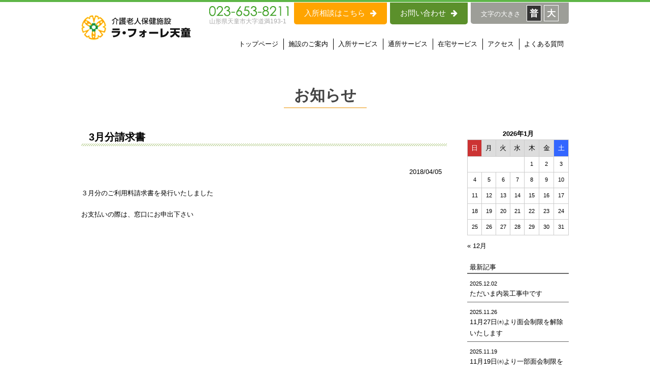

--- FILE ---
content_type: text/html; charset=UTF-8
request_url: http://laforet-tendo.com/news/news-813/
body_size: 18349
content:
<!doctype html>
<html>
<head>
<meta http-equiv="X-UA-Compatible" content="IE=edge,chrome=1">
<meta content="width=1000" name="viewport">
<meta charset="UTF-8">
<title>3月分請求書 ｜ 介護老人保健施設ラ・フォーレ天童｜ラ・フォーレ天童 斗南会 天童市 介護 老人 保健施設 短期入所</title>
<meta http-equiv="Content-Style-Type" content="text/css">
<meta http-equiv="Content-Script-Type" content="text/javascript">
<meta name="keyword" content="ラ・フォーレ天童,斗南会,天童市,介護,老人,保健施設,短期入所,デイサービス,居宅介護支援,ケアマネジャー" />
<!--css-->
<link href="http://laforet-tendo.com/css/reset.css" rel="stylesheet" type="text/css">
<link href="http://laforet-tendo.com/css/base.css" rel="stylesheet" type="text/css">
<link href="http://laforet-tendo.com/css/style.css" rel="stylesheet" type="text/css">

<!--js-->
<script src="http://ajax.googleapis.com/ajax/libs/jquery/1.10.2/jquery.min.js"></script>
<!--[if (gte IE 6)&(lte IE 8)]>
<script type="text/javascript" src="http://laforet-tendo.com/js/selectivizr.js"></script>
<![endif]-->
<!--[if IE 6]>
<script src="http://laforet-tendo.com/js/DD_belatedPNG_0.0.8a-min.js" type="text/javascript"></script>
<script>
DD_belatedPNG.fix('img');
$(document).ready(function(){ DD_belatedPNG.fix('.p_bg') });
</script>
<![endif]-->
<!--[if lt IE 9]><script src="https://rawgit.com/aFarkas/html5shiv/master/src/html5shiv.js"></script><![endif]-->
<!--[if lt IE 9]><script src="http://laforet-tendo.com/js/respond.src.js"></script><![endif]-->
<link rel="stylesheet" href="https://maxcdn.bootstrapcdn.com/font-awesome/4.6.1/css/font-awesome.min.css">
<script src="http://laforet-tendo.com/js/jquery.cookie.js" type="text/javascript"></script>


<link rel="stylesheet" href="http://laforet-tendo.com/css/slidebars.css">
<script src="http://laforet-tendo.com/js/slidebars.js"></script>
<script>
(function($) {
	$(document).ready(function() {
		$.slidebars();
	});
}) (jQuery);
</script>



<link rel='dns-prefetch' href='//laforet-tendo.sakura.ne.jp' />
<link rel='dns-prefetch' href='//s.w.org' />
	<style type="text/css">
	.wp-pagenavi{float:left !important; }
	</style>
  <link rel='stylesheet' id='contact-form-7-css'  href='http://laforet-tendo.sakura.ne.jp/wp/wp-content/plugins/contact-form-7/includes/css/styles.css?ver=5.0' type='text/css' media='all' />
<link rel='stylesheet' id='contact-form-7-confirm-css'  href='http://laforet-tendo.sakura.ne.jp/wp/wp-content/plugins/contact-form-7-add-confirm/includes/css/styles.css?ver=5.1' type='text/css' media='all' />
<link rel='stylesheet' id='wp-pagenavi-style-css'  href='http://laforet-tendo.sakura.ne.jp/wp/wp-content/plugins/wp-pagenavi-style/css/css3_green_glossy.css?ver=1.0' type='text/css' media='all' />
<script type='text/javascript' src='http://laforet-tendo.sakura.ne.jp/wp/wp-includes/js/jquery/jquery.js?ver=1.12.4'></script>
<script type='text/javascript' src='http://laforet-tendo.sakura.ne.jp/wp/wp-includes/js/jquery/jquery-migrate.min.js?ver=1.4.1'></script>
<link rel='https://api.w.org/' href='http://laforet-tendo.com/wp-json/' />
<link rel="EditURI" type="application/rsd+xml" title="RSD" href="http://laforet-tendo.sakura.ne.jp/wp/xmlrpc.php?rsd" />
<link rel="wlwmanifest" type="application/wlwmanifest+xml" href="http://laforet-tendo.sakura.ne.jp/wp/wp-includes/wlwmanifest.xml" /> 
<link rel='prev' title='おたっしゃ通信4月号' href='http://laforet-tendo.com/news/news-807/' />
<link rel='next' title='所定疾患施設療養費加算算定' href='http://laforet-tendo.com/news/news-816/' />
<meta name="generator" content="WordPress 4.9.26" />
<link rel='shortlink' href='http://laforet-tendo.com/?p=813' />
<link rel="alternate" type="application/json+oembed" href="http://laforet-tendo.com/wp-json/oembed/1.0/embed?url=http%3A%2F%2Flaforet-tendo.com%2Fnews%2Fnews-813%2F" />
<link rel="alternate" type="text/xml+oembed" href="http://laforet-tendo.com/wp-json/oembed/1.0/embed?url=http%3A%2F%2Flaforet-tendo.com%2Fnews%2Fnews-813%2F&#038;format=xml" />
	<style type="text/css">
	 .wp-pagenavi
	{
		font-size:12px !important;
	}
	</style>
	<script type="text/javascript" src="http://laforet-tendo.sakura.ne.jp/acc/acctag.js"></script>
</head>

<body>

<div class="sb-slide sp">
<p class="sb-toggle-right"><i class="fa fa-bars"></i></p> 
<p class="sb-close"><i class="fa fa-times"></i></p> 
</div>

<!--▼sb-site -->
<div id="sb-site">

<h1>ラ・フォーレ天童 斗南会 天童市 介護 老人 保健施設 短期入所</h1>
<!--▼header -->
<header>
<h2><a href="http://laforet-tendo.com/"><img src="http://laforet-tendo.com/img/common/h_logo.jpg" alt="介護老人保健施設 ラ・フォーレ天童"></a></h2>
<div class="header_r">
<dl>
<dt><img src="http://laforet-tendo.com/img/common/h_tel.jpg" alt="023-653-8211"></dt>
<dd>山形県天童市大字道満193-1</dd>
</dl>
<ul class="h_nav">
<li><a href="http://laforet-tendo.com/nyuusyo/">入所相談はこちら<i class="fa fa-arrow-right" aria-hidden="true"></i></a></li>
<li><a href="http://laforet-tendo.com/contact/">お問い合わせ<i class="fa fa-arrow-right" aria-hidden="true"></i></a></li>
<li><em>文字の大きさ</em><span>普</span><span>大</span></li>
</ul>

<nav>
<ul>
<li><a href="http://laforet-tendo.com/">トップページ</a></li>
<li><a href="http://laforet-tendo.com/guide/">施設のご案内</a></li>
<li><a href="http://laforet-tendo.com/entering-service/">入所サービス</a></li>
<li><a href="http://laforet-tendo.com/visit-service/">通所サービス</a></li>
<li><a href="http://laforet-tendo.com/service/">在宅サービス</a></li>
<li><a href="http://laforet-tendo.com/access/">アクセス</a></li>
<li><a href="http://laforet-tendo.com/faq/">よくある質問</a></li>
</ul>
</nav>
</div>
</header>
<!--▲header -->


<!--▼article -->
<article>
<h3 class="ttl01"><span>お知らせ</span></h3>

<div class="news_list">

<!-- -->
<section>
<h4 class="sttl01">3月分請求書</h4>
<time>2018/04/05</time>
<div class="contents">
<p>３月分のご利用料請求書を発行いたしました</p><p>お支払いの際は、窓口にお申出下さい</p></div>
</section>

</div>


<div class="news_list_r">
<div class="calender">
<table id="wp-calendar">
    <caption>2026年1月</caption>
    <thead>
    <tr>
		<th scope="col" title="日曜日">日</th>
		<th scope="col" title="月曜日">月</th>
		<th scope="col" title="火曜日">火</th>
		<th scope="col" title="水曜日">水</th>
		<th scope="col" title="木曜日">木</th>
		<th scope="col" title="金曜日">金</th>
		<th scope="col" title="土曜日">土</th>
    </tr>
    </thead>
 
    <tfoot>
    <tr>
		<td colspan="3" id="prev"><a href="http://laforet-tendo.com/2025/12/?post_type=news" title="View posts for 12月 2025">&laquo; 12月</a></td>
		<td class="pad">&nbsp;</td>
		<td colspan="3" id="next" class="pad">&nbsp;</td>
    </tr>
    </tfoot>
 
    <tbody>
    <tr>
		<td colspan="4" class="pad">&nbsp;</td><td>1</td><td>2</td><td>3</td>
	</tr>
	<tr>
		<td>4</td><td>5</td><td>6</td><td>7</td><td>8</td><td>9</td><td>10</td>
	</tr>
	<tr>
		<td>11</td><td>12</td><td>13</td><td>14</td><td>15</td><td>16</td><td>17</td>
	</tr>
	<tr>
		<td>18</td><td>19</td><td>20</td><td id="today">21</td><td>22</td><td>23</td><td>24</td>
	</tr>
	<tr>
		<td>25</td><td>26</td><td>27</td><td>28</td><td>29</td><td>30</td><td>31</td>
	</tr>
	</tbody>
	</table></div>
<h3 class="news_side_ttl">最新記事</h3>
<ul>
<li><span class="date">2025.12.02</span><a href="http://laforet-tendo.com/news/news-2309/">ただいま内装工事中です</a></li>
<li><span class="date">2025.11.26</span><a href="http://laforet-tendo.com/news/news-2307/">11月27日㈭より面会制限を解除いたします</a></li>
<li><span class="date">2025.11.19</span><a href="http://laforet-tendo.com/news/news-2292/">11月19日㈬より一部面会制限を行っております</a></li>
<li><span class="date">2025.11.10</span><a href="http://laforet-tendo.com/news/news-2280/">11月10日㈪より面会制限を解除いたします</a></li>
<li><span class="date">2025.11.05</span><a href="http://laforet-tendo.com/news/news-2279/">11月5日㈬より一部面会制限を行っております</a></li>
<li><span class="date">2025.10.01</span><a href="http://laforet-tendo.com/news/news-2270/">国勢調査について</a></li>
<li><span class="date">2025.09.26</span><a href="http://laforet-tendo.com/news/news-2266/">9月27日㈯より面会を再開いたします</a></li>
<li><span class="date">2025.09.12</span><a href="http://laforet-tendo.com/news/news-2241/">一部面会制限をしております</a></li>
<li><span class="date">2025.03.09</span><a href="http://laforet-tendo.com/news/news-2163/">3月10日㈪より面会を再開いたします</a></li>
<li><span class="date">2025.03.03</span><a href="http://laforet-tendo.com/news/news-2155/">まもなく面会再開予定です</a></li>
</ul>
</div>
</div>

</article>
<!--▲article -->



<!--▼f_contact -->
<div class="f_contact">
<div class="f_contact_l">
<p>ご相談・お問い合わせはお気軽にどうぞ！</p>
<p><img src="http://laforet-tendo.com/img/common/f_tel.jpg" alt="023-653-8211"></p>
<p>〒994-0102 山形県天童市大字道満193-1</p>
</div>
<div class="f_contact_r">
<p><a href="http://laforet-tendo.com/nyuusyo/">入所相談はこちら<i class="fa fa-arrow-right" aria-hidden="true"></i></a></p>
<p><a href="http://laforet-tendo.com/contact/">お問い合わせ<i class="fa fa-arrow-right" aria-hidden="true"></i></a></p>
</div>
</div>
<!--▲f_contact -->

<!--▼footer -->
<footer>
<div class="footer_top">
<div class="footer_top_l">
<iframe src="https://www.google.com/maps/embed?pb=!1m18!1m12!1m3!1d3127.1533637258394!2d140.38584121533555!3d38.39170287965176!2m3!1f0!2f0!3f0!3m2!1i1024!2i768!4f13.1!3m3!1m2!1s0x5f8bc4cb6da73049%3A0xa13984c12d1cd03d!2z44Op44O744OV44Kp44O844Os5aSp56ul!5e0!3m2!1sja!2sjp!4v1466166279491" width="380" height="400" frameborder="0" style="border:0" allowfullscreen></iframe>
<p><a href="https://www.google.co.jp/maps/place/%E3%83%A9%E3%83%BB%E3%83%95%E3%82%A9%E3%83%BC%E3%83%AC%E5%A4%A9%E7%AB%A5/@38.3917029,140.3858412,17z/data=!4m8!1m2!2m1!1z44Op44OV44Kp44O844Os5aSp56ul!3m4!1s0x5f8bc4cb6da73049:0xa13984c12d1cd03d!8m2!3d38.3916062!4d140.3885924?hl=ja" target="_blank"><i class="fa fa-arrow-right" aria-hidden="true"></i>大きな地図で見る</a></p>
</div>
<div class="footer_top_r">
<h3>関連施設</h3>
<ul>
<li><a href="http://www.akino-hp.com" target="_blank"><img src="http://laforet-tendo.com/img/common/f_img01.jpg" alt="医療法人 社団 斗南会 秋野病院"><i class="fa fa-arrow-right" aria-hidden="true"></i><span>医療法人 社団 斗南会<br><strong>秋野病院</strong></span></a></li>
<li><a href="http://oini.jp/" target="_blank"><img src="http://laforet-tendo.com/img/common/f_img02.jpg" alt="大野胃腸科内科医院"><i class="fa fa-arrow-right" aria-hidden="true"></i><span><strong>大野胃腸科内科医院</strong></span></a></li>
<li><a href="http://www.nozomi-tendo.or.jp" target="_blank"><img src="http://laforet-tendo.com/img/common/f_img03.jpg" alt="温泉利用型健康増進施設 ラ・フォーレ天童のぞみ"><i class="fa fa-arrow-right" aria-hidden="true"></i><span>温泉利用型健康増進施設<br><strong>ラ・フォーレ天童のぞみ</strong></span></a></li>
</ul>
<h3>関連法人<em>社会福祉法人 睦会</em></h3>
<ul>
<li><a href="http://www.mutsumikai-tendo.or.jp" target="_blank"><img src="http://laforet-tendo.com/img/common/f_img04.jpg" alt="ラ・フォーレ天童 ケアハウス"><i class="fa fa-arrow-right" aria-hidden="true"></i><span><strong>ラ・フォーレ天童<br>ケアハウス</strong></span></a></li>
<li><a href="http://www.mutsumikai-tendo.or.jp" target="_blank"><img src="http://laforet-tendo.com/img/common/f_img05.jpg" alt="ラ・フォーレ天童 グループホーム"><i class="fa fa-arrow-right" aria-hidden="true"></i><span><strong>ラ・フォーレ天童<br>グループホーム</strong></span></a></li>
</ul>
</div>
</div>

<div class="footer_bottom">
<div class="footer_bottom_l">
<dl>
<dt><a href="http://laforet-tendo.com/"><img src="http://laforet-tendo.com/img/common/f_logo.png" alt="介護老人保健施設 ラ・フォーレ天童"></a></dt>
<dd>〒994-0102 山形県天童市大字道満193-1<br>
電話番号：023-653-8211<br>
FAX番号：023-653-8663</dd>
</dl>
<small>Copyright(c) 2013 Laforet Tendo. All Right Reserved.</small>
</div>
<div class="footer_bottom_r">
<ul>
<li><a href="http://laforet-tendo.com/guide/">施設のご案内</a></li>
<li><a href="http://laforet-tendo.com/guide/#01">施設紹介</a></li>
<li><a href="http://laforet-tendo.com/guide/#02">施設長挨拶</a></li>
<li><a href="http://laforet-tendo.com/guide/#03">施設概要</a></li>
</ul>
<ul>
<li><a href="http://laforet-tendo.com/entering-service/">入所サービス</a></li>
<li class="title"><a href="http://laforet-tendo.com/visit-service/">通所サービス</a></li>
<li class="title"><a href="http://laforet-tendo.com/service/">在宅サービス</a></li>
<li><a href="http://laforet-tendo.com/service/#01">訪問看護ステーション</a></li>
<li><a href="http://laforet-tendo.com/service/#02">在宅介護支援センターとは</a></li>
<li><a href="http://laforet-tendo.com/service/#03">指定居宅介護支援事業所</a></li>
</ul>
<ul>
<li>施設について</li>
<li><a href="http://laforet-tendo.com/nyuusyo/">入所相談</a></li>
<li><a href="http://laforet-tendo.com/syokuin/">職員募集</a></li>
<li><a href="http://laforet-tendo.com/blog/">ブログ</a></li>
<li><a href="http://laforet-tendo.com/tuushin/">おたっしゃ通信</a></li>
</ul>
<ul>
<li>その他</li>
<li><a href="http://laforet-tendo.com/contact/">お問い合わせ</a></li>
<li><a href="http://laforet-tendo.com/access/">アクセス</a></li>
<li><a href="http://laforet-tendo.com/faq/">Q&amp;A</a></li>
<li><a href="http://laforet-tendo.com/event/">イベント情報</a></li>
<li><a href="http://laforet-tendo.com/volunteer/">ボランティア情報</a></li>
</ul>
</div>

</div>
</div>
</footer>
<!--▲footer -->

</div>
<!--▲sb-site -->


<p id="page-top"><a href="#"><img src="http://laforet-tendo.com/img/common/return.png" alt=" "></a></p>


<div class="sb-slidebar sb-right">
<section>
<ul>
<li><a href="http://laforet-tendo.com/"><span>HOME</span><em><i class="fa fa-chevron-right"></i></em></a></li>
<li><a href="http://laforet-tendo.com/guide/"><span>施設のご案内</span><em><i class="fa fa-chevron-right"></i></em></a></li>
<li><a href="http://laforet-tendo.com/event/"><span>年間行事</span><em><i class="fa fa-chevron-right"></i></em></a></li>
<li><a href="http://laforet-tendo.com/entering-service/"><span>入所サービス</span><em><i class="fa fa-chevron-right"></i></em></a></li>
<li><a href="http://laforet-tendo.com/visit-service/"><span>通所サービス</span><em><i class="fa fa-chevron-right"></i></em></a></li>
<li><a href="http://laforet-tendo.com/service/"><span>在宅サービス</span><em><i class="fa fa-chevron-right"></i></em></a></li>
<li><a href="http://laforet-tendo.com/nyuusyo/"><span>入所相談</span><em><i class="fa fa-chevron-right"></i></em></a></li>
<li><a href="http://laforet-tendo.com/syokuin/"><span>職員募集</span><em><i class="fa fa-chevron-right"></i></em></a></li>
<li><a href="http://laforet-tendo.com/blog/"><span>ブログ</span><em><i class="fa fa-chevron-right"></i></em></a></li>
<li><a href="http://laforet-tendo.com/tuushin/"><span>おたっしゃ通信</span><em><i class="fa fa-chevron-right"></i></em></a></li>
<li><a href="http://laforet-tendo.com/volunteer/"><span>ボランティア募集</span><em><i class="fa fa-chevron-right"></i></em></a></li>
<li><a href="http://laforet-tendo.com/access/"><span>アクセス</span><em><i class="fa fa-chevron-right"></i></em></a></li>
<li><a href="http://laforet-tendo.com/faq/"><span>よくある質問</span><em><i class="fa fa-chevron-right"></i></em></a></li>
<li><a href="http://laforet-tendo.com/contact/"><span>お問い合わせ</span><em><i class="fa fa-chevron-right"></i></em></a></li>
</ul>
</section>
<section class="side_add">
<p><a href="tel:0236538211"><i class="fa fa-phone-square"></i>023-653-8211</a></p>
</section>
</div>



<script src="http://laforet-tendo.com/js/scripts.js"></script>
<script type="text/javascript" src="http://laforet-tendo.com/js/jQueryAutoHeight.js"></script>
<script type="text/javascript">
jQuery(function($){
    $('.footer_top .footer_top_r ul li span').autoHeight();
});
</script>

<script type='text/javascript'>
/* <![CDATA[ */
var wpcf7 = {"apiSettings":{"root":"http:\/\/laforet-tendo.com\/wp-json\/contact-form-7\/v1","namespace":"contact-form-7\/v1"},"recaptcha":{"messages":{"empty":"\u3042\u306a\u305f\u304c\u30ed\u30dc\u30c3\u30c8\u3067\u306f\u306a\u3044\u3053\u3068\u3092\u8a3c\u660e\u3057\u3066\u304f\u3060\u3055\u3044\u3002"}}};
/* ]]> */
</script>
<script type='text/javascript' src='http://laforet-tendo.sakura.ne.jp/wp/wp-content/plugins/contact-form-7/includes/js/scripts.js?ver=5.0'></script>
<script type='text/javascript' src='http://laforet-tendo.sakura.ne.jp/wp/wp-includes/js/jquery/jquery.form.min.js?ver=4.2.1'></script>
<script type='text/javascript' src='http://laforet-tendo.sakura.ne.jp/wp/wp-content/plugins/contact-form-7-add-confirm/includes/js/scripts.js?ver=5.1'></script>
<script type='text/javascript' src='http://laforet-tendo.sakura.ne.jp/wp/wp-includes/js/wp-embed.min.js?ver=4.9.26'></script>
</body>
</html>



--- FILE ---
content_type: text/css
request_url: http://laforet-tendo.com/css/base.css
body_size: 15049
content:
@charset "UTF-8";
/* CSS Document */

body {
	position:relative;
	font-size:13px;
	line-height:1.7;
	font-family:'ヒラギノ角ゴシック Pro', 'Hiragino Kaku Gothic Pro', メイリオ, Meiryo, Osaka, 'ＭＳ Ｐゴシック', 'MS PGothic', sans-serif;
	color:#000000;
	min-width:1030px;
	border-top: solid 4px #5fb648;
	-webkit-font-smoothing: antialiased;
	-moz-font-smoothing: antialiased;
	-ms-font-smoothing: antialiased;
	-o-font-smoothing: antialiased;
	font-smoothing: antialiased;
}
@media screen and (max-width: 736px) {
body {
	font-size:14px;
	width: 100%;
	min-width: 100%;
}
}

a {color: #000000; text-decoration: underline;}
a:hover {color:#666666; text-decoration:none;}

header .h_btn a:hover img ,
header nav ul li a:hover img ,
.contents .contents_in a:hover img ,
article a:hover img ,
.page_top a:hover ,
.footer_top a:hover img {
	opacity:0.65;
	filter: alpha(opacity=65);        /* ie lt 8 */
	-ms-filter: "alpha(opacity=65)";  /* ie 8 */
	-moz-opacity:0.65;                 /* FF lt 1.5, Netscape */
	-khtml-opacity: 0.65;              /* Safari 1.x */
	zoom:1;
}
.f_btn .f_btn_l:hover img {
	opacity:1.0;
	filter: alpha(opacity=100);        /* ie lt 8 */
	-ms-filter: "alpha(opacity=100)";  /* ie 8 */
	-moz-opacity:1.0;                 /* FF lt 1.5, Netscape */
	-khtml-opacity: 1.0;              /* Safari 1.x */
	zoom:1;
}
@media screen and (max-width: 736px) {
img {
	max-width: 100%;
	height: auto;
}
}
/*共通*/
.sp {
	display: none;
}
@media screen and (max-width: 736px) {
.pc {
	display: none;
}
.sp {
	display: block;
}
}


/*	behavior: url("/css/PIE.htc");*/


/*header*/
h1 {
	display:none;
}
header {
	width:960px;
	margin:0 auto;
	overflow:hidden;
}
header h2 {
	float:left;
	padding:26px 0 0;
}
header .header_r {
	float:right;
	overflow:hidden;
	padding:0 0 10px;
}
header .header_r dl {
	margin-right:10px;
	float:left;
	overflow:hidden;
}
header .header_r dl dt {
	padding:6px 0 0;
}
header .header_r dl dd {
	color:#a8a8a8;
	font-size:90%;
}
header .header_r ul.h_nav {
	float:right;
	overflow:hidden;
	padding:1px 0 0;
}
header .header_r ul.h_nav li {
	float:left;
	margin:0 6px 0 0;
	line-height:1.2;
}
header .header_r ul.h_nav li:last-child {
	margin:0;
}
header .header_r ul.h_nav li:first-child a ,
header .header_r ul.h_nav li:nth-child(2) a {
	display:block;
	background:#ffa400;
	color:#FFF;
	text-decoration:none;
	padding:12px 20px 13px;
	font-size:116.7%;
	-moz-border-radius: 0px 0px 5px 5px;
	-webkit-border-radius: 0px 0px 5px 5px;
	border-radius: 0px 0px 5px 5px;
	behavior: url("/css/PIE.htc");
}
header .header_r ul.h_nav li:first-child a i ,
header .header_r ul.h_nav li:nth-child(2) a i {
	display:inline-block;
	margin:0 0 0 10px;
}
header .header_r ul.h_nav li:nth-child(2) a {
	background:#5b902b;
}
header .header_r ul.h_nav li:first-child a:hover {
	background:#fcbc49;
}
header .header_r ul.h_nav li:nth-child(2) a:hover {
	background:#89ae67;
}
header .header_r ul.h_nav li:last-child {
	display:block;
	background:#9d9e98;
	color:#FFF;
	padding:5px 20px;
	-moz-border-radius: 0px 0px 5px 5px;
	-webkit-border-radius: 0px 0px 5px 5px;
	border-radius: 0px 0px 5px 5px;
	behavior: url("/css/PIE.htc");
}
header .header_r ul.h_nav li:last-child em {
	display:inline-block;
	padding:7px 0 0;
	margin:0 12px 0 0;
}
header .header_r ul.h_nav li:last-child span {
	display:inline-block;
	padding:5px;
	margin:0 5px 0 0;
	border: solid 1px #FFFFFF;
	font-size:133.3%;
	font-weight:bold;
	cursor:pointer;
}
header .header_r ul.h_nav li:last-child span:last-child {
	margin:0;
}
header .header_r ul.h_nav li:last-child span.hover {
	background:#666;
}
header .header_r ul.h_nav li:last-child span.active {
	background:#333;
}
header .header_r nav {
	clear:both;
	padding:25px 0 0;
	float:right;
}
header .header_r nav ul li {
	float:left;
	position:relative;
}
header .header_r nav ul li a {
	display: block;
	padding:0 10px 0;
	text-decoration:none;
	position:relative;
	z-index:100;
}
header .header_r nav ul li a:after {
	position: absolute;
	left: 0;
	bottom: 0;
	content: '';
	width: 100%;
	height: 100%;
	border-right: solid 1px #000000;
}
header .header_r nav ul li a:last-child {
	border-right: none;
}
header .header_r nav ul li:hover:after {
	position: absolute;
	left: 10px;
	right: 10px;
	bottom: -5px;
	content: '';
	width: auto;
	height: 100%;
	border-bottom: solid 2px #ffa400;
}
@media screen and (max-width: 736px) {
header {
	width:96%;
}
header h2 {
	float:none;
	text-align:center;
	padding:2% 0 3%;
}
header .header_r {
	float:none;
	padding:0 0 2%;
}
header .header_r dl {
	float:none;
	margin:0 auto;
}
header .header_r dl dt {
	padding:0;
	text-align:center;
}
header .header_r dl dd {
	text-align:center;
}
header .header_r ul.h_nav {
	display:none;
}
header .header_r nav {
	display:none;
}
}





/*article*/
article {
	width:960px;
	margin:0 auto;
	padding:60px 0 70px;
	overflow:hidden;
}
@media screen and (max-width: 736px) {
article {
	width:96%;
	margin:0 auto;
	padding:5% 0 8%;
}
}




/*f_contact*/
.f_contact {
	background:#f5f5f4;
	padding:50px 0;
	text-align:center;
}
.f_contact_l {
	display:inline-block;
	margin:0 30px 0 0;
}
.f_contact_l p:first-child {
	color:#426e1b;
	margin:0 0 20px;
}
.f_contact_l p:nth-child(2) {
	margin:0 0 5px;
}
.f_contact_l p:last-child {
	font-size:116.7%;
}
.f_contact_r {
	display:inline-block;
}
.f_contact_r p:first-child {
	margin:0 0 10px;
}
.f_contact_r p a {
	display:inline-block;
	position:relative;
	width:220px;
	height:45px;
	color:#FFF;
	font-size:116.7%;
	line-height:45px;
	text-decoration:none;
	text-align:center;
	-moz-border-radius: 5px;
	-webkit-border-radius: 5px;
	border-radius: 5px;
	behavior: url("/css/PIE.htc");
}
.f_contact_r p:first-child a {
	background:#ffa400;
}
.f_contact_r p:last-child a {
	background:#5b902b;
}
.f_contact_r p:first-child a:hover {
	background:#fcbc49;
}
.f_contact_r p:last-child a:hover {
	background:#89ae67;
}
.f_contact_r p a i {
	display:inline-block;
	position:absolute;
	top:14px;
	right:20px;
}
@media screen and (max-width: 736px) {
.f_contact {
	padding:5% 4%;
}
.f_contact_l {
	display:block;
	margin:0 0 2% 0;
}
.f_contact_l p:first-child {
	margin:0 0 3%;
}
.f_contact_r p:first-child {
	margin:0 0 3%;
}
}




/*footer*/
footer {
	background:#e5e5e2 url(../img/common/f_bg.jpg) repeat-x center bottom;
	padding:60px 0 10px;
}
.footer_top {
	width:960px;
	margin:0 auto;
	padding:0 0 50px;
	overflow:hidden;
}
.footer_top .footer_top_l {
	float:left;
}
.footer_top .footer_top_l iframe {
	margin:0 0 5px;
}
.footer_top .footer_top_l p a i {
	display:inline-block;
	margin:0 5px 0 0;
	color:#ffa400;
}
.footer_top .footer_top_r {
	float:right;
}
.footer_top .footer_top_r h3 {
	font-size:233.3%;
	font-weight:normal;
	line-height:1.2;
	color:#488215;
	margin:0 0 5px;
}
.footer_top .footer_top_r h3 em {
	display:inline-block;
	margin:0 0 0 20px;
	font-size:71.4%;
	font-weight:normal;
}
.footer_top .footer_top_r ul {
	margin:0 0 15px;
	overflow:hidden;
}
.footer_top .footer_top_r ul:last-child {
	margin:0;
}
.footer_top .footer_top_r ul li {
	float:left;
	margin:0 10px 0 0;
	padding:0 0 5px;
	background:#FFF;
	-moz-border-radius: 5px;
	-webkit-border-radius: 5px;
	border-radius: 5px;
	behavior: url("/css/PIE.htc");
}
.footer_top .footer_top_r ul li:last-child {
	margin:0;
}
.footer_top .footer_top_r ul li a {
	text-decoration:none;
	display:block;
}
.footer_top .footer_top_r ul li img {
	margin:0 0 5px;
	display:block;
}
.footer_top .footer_top_r ul li i {
	display: inline-block;
	padding:4px 3px 0 5px;
	color:#ffa400;
	vertical-align:top;
}
.footer_top .footer_top_r ul li span {
	display: inline-block;
}
.footer_bottom {
	width:960px;
	margin:0 auto;
	padding:50px 0 0;
	overflow:hidden;
}
.footer_bottom .footer_bottom_l {
	float:left;
	color:#FFF;
}
.footer_bottom .footer_bottom_l dl {
	margin:0 0 20px;
}
.footer_bottom .footer_bottom_l dl dt {
	margin:0 0 20px;
}
.footer_bottom .footer_bottom_l small {
	display:inline-block;
	font-size:83.3%;
}
.footer_bottom .footer_bottom_r {
	float:right;
	padding:15px 20px 10px 0;
	overflow:hidden;
}
.footer_bottom .footer_bottom_r ul {
	float:left;
	margin:0 30px 0 0;
}
.footer_bottom .footer_bottom_r ul:last-child {
	margin:0;
}
.footer_bottom .footer_bottom_r ul li {
	margin:0 0 5px;
}
.footer_bottom .footer_bottom_r ul li:last-child {
	margin:0;
}
.footer_bottom .footer_bottom_r ul li:first-child {
	font-weight:bold;
}
.footer_bottom .footer_bottom_r ul li:nth-child(n+2) {
	padding:0 0 0 15px;
}
.footer_bottom .footer_bottom_r ul li.title {
	font-weight:bold;
	padding:0;
}
.footer_bottom .footer_bottom_r ul li ,
.footer_bottom .footer_bottom_r ul li a {
	color:#254905;
}
@media screen and (max-width: 736px) {
footer {
	padding:5% 0 3%;
}
.footer_top {
	width:96%;
	padding:0 0 10%;
}
.footer_top .footer_top_l {
	float:none;
	margin:0 0 5%;
}
.footer_top .footer_top_l iframe {
	width:100%;
	height:300px;
}
.footer_top .footer_top_r {
	float:none;
}
.footer_top .footer_top_r h3 {
	font-size:128.6%;
}
.footer_top .footer_top_r h3 em {
	margin:0 0 0 3%;
	font-size:88.9%;
}
.footer_top .footer_top_r ul {
	margin:0 0 5%;
}
.footer_top .footer_top_r ul li {
	width:49%;
	margin:0 0 4% 0;
}
.footer_top .footer_top_r ul li:nth-child(2n) {
	float:right;
}
.footer_top .footer_top_r ul li img {
	margin:0 auto 5px;
}
.footer_bottom {
	width:96%;
	padding:10% 0 0;
}
.footer_bottom .footer_bottom_l {
	float:none;
}
.footer_bottom .footer_bottom_l dl {
	margin:0 0 5%;
}
.footer_bottom .footer_bottom_l dl dt {
	margin:0 0 5%;
}
.footer_bottom .footer_bottom_r {
	display:none;
}
}






/*タイトル*/
.ttl01 {
	margin:0 0 40px;
	text-align:center;
}
.ttl01 span {
	display:inline-block;
	border-bottom: solid 1px #ec9200;
	padding:0 20px 5px;
	font-size:233.3%;
	font-weight:bold;
	color:#444444;
	line-height:1.3;
	text-align:center;
}

.sttl01 {
	position: relative;
	font-size:150.0%;
	font-weight:bold;
	line-height:1.3;
	margin:0 0 40px;
	padding:5px 15px;
}
.sttl01:after {
	position: absolute;
	bottom:0;
	left:0;
	display:block;
	content:'';
	height:5px;
	width:100%;
    background: #fff;
    background-image: -webkit-gradient(linear, left top, right bottom,
        from(           rgba(255, 255, 255, 0.0)), 
        color-stop(0.4, rgba(255, 255, 255, 0.0)), 
        color-stop(0.4, rgba(137, 175, 70, 0.9)), 
        color-stop(0.6, rgba(137, 175, 70, 0.9)), 
        color-stop(0.6, rgba(255, 255, 255, 0.0)),
        to(             rgba(255, 255, 255, 0.0))
        );
    background-image: -webkit-linear-gradient(top -45deg,
        transparent 40%,
        rgba(137, 175, 70, 0.9) 40%,
        rgba(137, 175, 70, 0.9) 60%,
        transparent 60%
            );
    background-image: -moz-linear-gradient(top -45deg,
            transparent 40%,
        rgba(137, 175, 70, 0.9) 40%,
        rgba(137, 175, 70, 0.9) 60%,
        transparent 60%
            );
    background-image: -o-linear-gradient(top -45deg,
            transparent 40%,
        rgba(137, 175, 70, 0.9) 40%,
        rgba(137, 175, 70, 0.9) 60%,
        transparent 60%
            );
    background-image: linear-gradient(to bottom -45deg,
            transparent 40%,
        rgba(137, 175, 70, 0.9) 40%,
        rgba(137, 175, 70, 0.9) 60%,
        transparent 60%
            );
    background-size:4px 4px;
}
@media screen and (max-width: 736px) {
.ttl01 {
	margin:0 0 8%;
}
.sttl01 {
	margin:0 0 8%;
}
}



/*slidemenu*/
.sb-slide {
	position:fixed;
	right:10px;
	top:10px;
	z-index:1000;
	font-size:30px;
	line-height:1.2;
	-webkit-transform: translate3d(0, 0, 2px);
	transform: translate3d(0, 0, 2px);
}
.sb-slide .sb-close ,
.sb-active .sb-slide .sb-toggle-right {
	display:none;
}
.sb-active .sb-slide .sb-close {
	display:block;
}
.sb-slide p {
	display: inline-block;
	padding:2px 7px;
	background:#333;
	color:#FFF;
	border: solid 1px #FFFFFF;
	-moz-border-radius: 5px;
	-webkit-border-radius: 5px;
	border-radius: 5px;
	behavior: url("/css/PIE.htc");
}
.sb-slidebar ul {
	padding:3%;
}
.sb-slidebar ul li a {
	display:table;
	width:100%;
	border-bottom: solid 1px #666;
	text-decoration:none;
}
.sb-slidebar ul li a span ,
.sb-slidebar ul li a em {
	display:table-cell;
	vertical-align:middle;
	padding:4% 2%;
}
.sb-slidebar ul li a em {
	text-align:right;
}
.sb-slidebar section {
	margin:2% 3% 0;
	-webkit-box-sizing: border-box;
       -moz-box-sizing: border-box;
         -o-box-sizing: border-box;
        -ms-box-sizing: border-box;
            box-sizing: border-box;
}
.sb-slidebar section p {
	margin:0 0 5%;
}
.sb-slidebar section p a {
	-moz-box-shadow:inset 0px 1px 0px 0px #54a3f7;
	-webkit-box-shadow:inset 0px 1px 0px 0px #54a3f7;
	box-shadow:inset 0px 1px 0px 0px #54a3f7;
	background:-webkit-gradient(linear, left top, left bottom, color-stop(0.05, #007dc1), color-stop(1, #0061a7));
	background:-moz-linear-gradient(top, #007dc1 5%, #0061a7 100%);
	background:-webkit-linear-gradient(top, #007dc1 5%, #0061a7 100%);
	background:-o-linear-gradient(top, #007dc1 5%, #0061a7 100%);
	background:-ms-linear-gradient(top, #007dc1 5%, #0061a7 100%);
	background:linear-gradient(to bottom, #007dc1 5%, #0061a7 100%);
	filter:progid:DXImageTransform.Microsoft.gradient(startColorstr='#007dc1', endColorstr='#0061a7',GradientType=0);
	background-color:#007dc1;
	-moz-border-radius:3px;
	-webkit-border-radius:3px;
	border-radius:3px;
	border:1px solid #124d77;
	display:block;
	cursor:pointer;
	color:#ffffff;
	font-size:16px;
	font-weight:bold;
	padding:10px 0px;
	line-height:1.2;
	text-align:center;
	text-decoration:none;
	text-decoration:none;
	text-shadow:0px 1px 0px #154682;
	vertical-align:baseline;
}
.sb-slidebar section p a:hover {
	background:-webkit-gradient(linear, left top, left bottom, color-stop(0.05, #0061a7), color-stop(1, #007dc1));
	background:-moz-linear-gradient(top, #0061a7 5%, #007dc1 100%);
	background:-webkit-linear-gradient(top, #0061a7 5%, #007dc1 100%);
	background:-o-linear-gradient(top, #0061a7 5%, #007dc1 100%);
	background:-ms-linear-gradient(top, #0061a7 5%, #007dc1 100%);
	background:linear-gradient(to bottom, #0061a7 5%, #007dc1 100%);
	filter:progid:DXImageTransform.Microsoft.gradient(startColorstr='#0061a7', endColorstr='#007dc1',GradientType=0);
	background-color:#0061a7;
}
.sb-slidebar section p a i {
	display:inline-block;
	margin:0 10px 0 0;
	font-size:20px;
}
.sb-slidebar section iframe {
	margin:0 0 10%;
}







#page-top {
    position: fixed;
    bottom: 165px;
    right: 20px;
	z-index:1000;
}
/*#page-top a {
	display:inline-block;
    background:#df0a7c;
    width:50px;
    height:50px;
	text-align:center;
	line-height:45px;
	font-size:25px;
	color:#FFF;
	border: solid 5px #df0a7c;
    text-decoration: none;
	-moz-border-radius: 50%;
	-webkit-border-radius: 50%;
	border-radius: 50%;
	behavior: url("/css/PIE.htc");
}
#page-top a:hover {
    text-decoration: none;
	border: solid 5px #FFF;
}*/
@media screen and (max-width: 736px) {
#page-top {
    bottom: 2%;
    right: 10px;
}
}


/*--img--*/
.radius{border-radius:10px;-webkit-border-radius:10px;-moz-border-radius:10px;}






--- FILE ---
content_type: application/javascript
request_url: http://laforet-tendo.com/js/scripts.js
body_size: 5851
content:
/*�A���J�[�ړ�*/
$(function(){
	$('a[href^=#]').click(function(){
		var speed = 500;
		var href= $(this).attr("href");
		var target = $(href == "#" || href == "" ? 'html' : href);
		var position = target.offset().top;
		$("html, body").animate({scrollTop:position}, speed, "swing");
		return false;
	});
});


/*�y�[�W�g�b�v*/
$(function() {
    var topBtn = $('#page-top');    
    topBtn.hide();
    //�X�N���[����100�ɒB������{�^���\��
    $(window).scroll(function () {
        if ($(this).scrollTop() > 100) {
            topBtn.fadeIn();
        } else {
            topBtn.fadeOut();
        }
    });
    //�X�N���[�����ăg�b�v
    topBtn.click(function () {
        $('body,html').animate({
            scrollTop: 0
        }, 500);
        return false;
    });
});


/*���₢���킹*/
$(function() {
    var topBtn = $('.f_phone');    
    topBtn.hide();
    //�X�N���[����100�ɒB������{�^���\��
    $(window).scroll(function () {
        if ($(this).scrollTop() > 100) {
            topBtn.fadeIn();
        } else {
            topBtn.fadeOut();
        }
    });
});


/*�����T�C�Y�ύX*/
$(function(){
   var target = $('article');          // �t�H���g�T�C�Y�ύX�G���A
   var controler = $('header .header_r ul li:last-child span');   // �t�H���g�T�C�Y�ύX�{�^���i�摜���邢�̓e�L�X�g��ݒ�j
   var fontSize = [100,133.3];         // �t�H���g�T�C�Y�i�P�ʂ́��AHTML�Ɠ������я��j
   var hoverSuffix = '_on';          // �{�o�[�p�摜�̐ڔ������i�{�o�[�p�摜���g�p���Ȃ��ꍇ�͒l����ɂ���j
   var activeSuffix = '_active';     // �A�N�e�B�u�p�摜�̐ڔ������i�A�N�e�B�u�p�摜���g�p���Ȃ��ꍇ�͒l����ɂ���j
   var hoverClass = 'hover';         // �t�H���g�T�C�Y�ύX�{�^���̃{�o�[���̃N���X���i�{�o�[���̃N���X���g�p���Ȃ��ꍇ�͒l����ɂ���j
   var activeClass = 'active';       // �t�H���g�T�C�Y�ύX�{�^���̃A�N�e�B�u���̃N���X���i�A�N�e�B�u���̃N���X���g�p���Ȃ��ꍇ�͒l����ɂ���j
   var defaultFont = 0;              // �����t�H���g�T�C�Y�ݒ�iHTML�Ɠ������я���0����ݒ�j
   var cookieExpires = 7;            // �N�b�L�[�ۑ�����
   var number = fontSize.length;     // �t�H���g�T�C�Y�ύX�{�^���̐�
   var hoverImg = hoverSuffix!='' && controler.is('[src]');
   var activeImg = activeSuffix!='' && controler.is('[src]');

   // �N�b�L�[�ݒ�
   function cookieSet(index){
      $.cookie('fontsize',fontSize[index],{path:'/',expires:cookieExpires});
   }

   // ���݃t�H���g�T�C�Y�擾
   function nowFont(){
      return $.cookie('fontsize');
   }

   // �t�H���g�T�C�Y�ݒ�
   function changeFont(){
      target.css({'font-size':nowFont()+'%'});
   }

   // �{�^���摜�n�C���C�g�I��
   function imgOn(btn,suffix) {
      btn.attr('src',btn.attr('src').replace(eval('/^(\.+)(\\.[a-z]+)$/'),'$1'+suffix+'$2')).css('cursor','pointer');
   }

   // �{�^���摜�n�C���C�g�I�t
   function imgOff(btn,suffix) {
      btn.attr('src',btn.attr('src').replace(eval('/^(\.+)'+suffix+'(\\.[a-z]+)$/'),'$1$2')).css('cursor','pointer');
   }

   // �����\��
   // �t�H���g�T�C�Y���N�b�L�[�ɕۑ�����Ă���ꍇ
   if(nowFont()){
      for(var i=0; i<number; i++){
         if(nowFont()==fontSize[i]){
            // �����{�^���ݒ�
            var btn = controler.eq(i);
            // �t�H���g�T�C�Y�ݒ�
            changeFont();
            // �A�N�e�B�u�p�̉摜������ꍇ�͕\��
            if(activeImg){
               imgOn(btn,activeSuffix);
            }
             // �A�N�e�B�u���̃N���X����ݒ�
            btn.addClass(activeClass);
         }
      }
   }
   // �t�H���g�T�C�Y���N�b�L�[�ɕۑ�����Ă��Ȃ��ꍇ
   else {
      // �����{�^���ݒ�
      var btn = controler.eq(defaultFont);
      // �f�t�H���g�̃t�H���g�T�C�Y���N�b�L�[�ɕۑ�����
      cookieSet(defaultFont);
      // �t�H���g�T�C�Y�ݒ�
      changeFont();
      // �A�N�e�B�u�p�̉摜������ꍇ�͕\��
      if(activeImg){
         imgOn(btn,activeSuffix);
      }
       // �A�N�e�B�u���̃N���X����ݒ�
      btn.addClass(activeClass);
   }

   // �z�o�[�C�x���g
   controler.each(function(i){
      // ���݂̃{�^���v�f���擾
      var self = $(this);
      if(hoverImg){
         self.hover(
         function(){
            if(nowFont()!=fontSize[i]){
               // �z�o�[�p�摜�ɐ؂�ւ�
               imgOn(self,hoverSuffix);
               return;
            }
         },
         function(){
            if(nowFont()!=fontSize[i]){
               // �ʏ�p�摜�ɐ؂�ւ�
               imgOff(self,hoverSuffix);
            }
         });
      }
      self.hover(
      function(){
         if(nowFont()!=fontSize[i]){
            // �z�o�[�����{�^���Ƀz�o�[���̃N���X����ݒ�
            self.addClass(hoverClass);
         }
      },
      function(){
         if(nowFont()!=fontSize[i]){
            // �z�o�[�����{�^���̃z�o�[���̃N���X�����폜
            self.removeClass(hoverClass);
         }
      });
   });

   // �N���b�N�C�x���g
   controler.click(function(){
      // ���݂̃{�^���v�f���擾
      var self = $(this);
      // ���݂̃{�^���v�f�̃C���f�b�N�X�ԍ��i�{�^��ID�j���擾
      var index = controler.index(self);
      // �t�H���g�T�C�Y���N�b�L�[�ɕۑ�����
      cookieSet(index);
      // �t�H���g�T�C�Y�ݒ�
      changeFont();
      if(hoverImg){
         // �z�o�[�p�摜���I�t
         imgOff(self,hoverSuffix);
      }
      if(activeImg){
         // �A�N�e�B�u�p�摜�ɐ؂�ւ�
         imgOn(self,activeSuffix);
         // ��ݒ�摜�̃A�N�e�B�u�p�摜��ʏ�p�ɐ؂�ւ�
         for(var i=0; i<number; i++){
            if(nowFont()!=fontSize[i]){
               imgOff(controler.eq(i),activeSuffix);
            }
         }
      }
      // �N���b�N�����{�^���̃z�o�[���̃N���X�����폜
      self.removeClass(hoverClass);
      // �N���b�N�����{�^���ɃA�N�e�B�u���̃N���X����ݒ�
      self.addClass(activeClass);
      // ��ݒ�{�^���̃A�N�e�B�u���̃N���X�����폜
      controler.not(self).removeClass(activeClass);
   });
});
